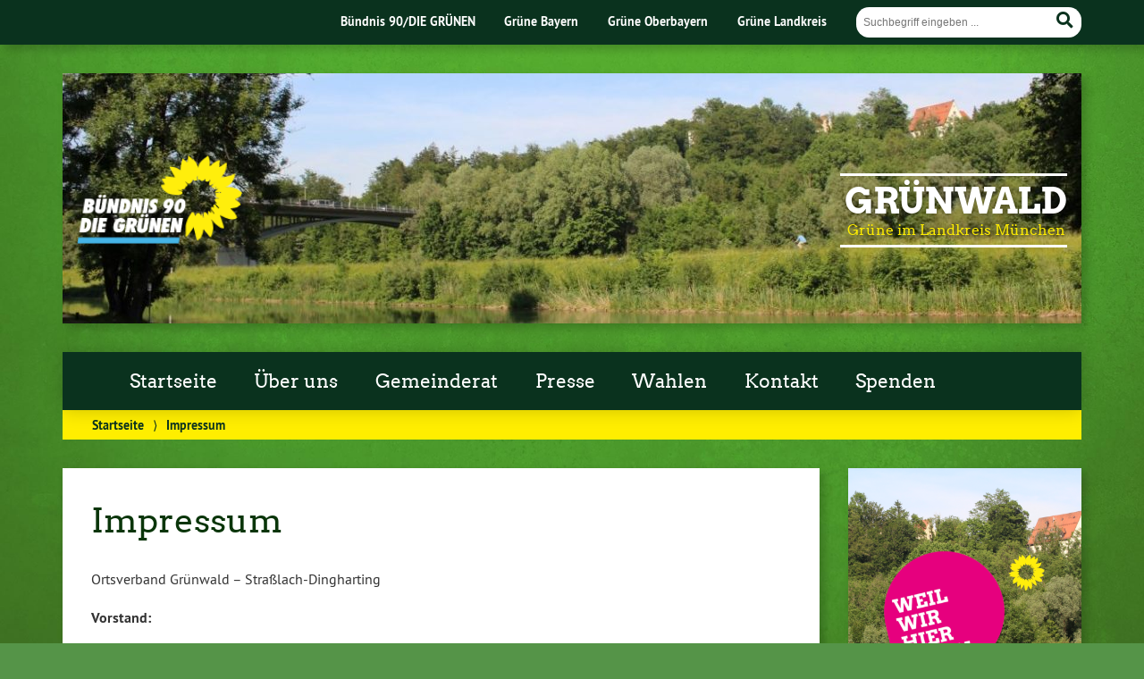

--- FILE ---
content_type: text/html; charset=UTF-8
request_url: https://gruene-gruenwald.de/impressum/
body_size: 8544
content:
<!doctype html>

<!--[if lt IE 7]><html lang="de" class="no-js lt-ie9 lt-ie8 lt-ie7"> <![endif]-->
<!--[if (IE 7)&!(IEMobile)]><html lang="de" class="no-js lt-ie9 lt-ie8"><![endif]-->
<!--[if (IE 8)&!(IEMobile)]><html lang="de" class="no-js lt-ie9"><![endif]-->
<!--[if gt IE 8]><!--> <html lang="de" class="no-js"><!--<![endif]-->

	<head>
		<meta charset="utf-8">

		<title>Impressum | Grünwald</title>


		<!-- Google Chrome Frame for IE -->
		<meta http-equiv="X-UA-Compatible" content="IE=edge,chrome=1">

		<!-- mobile  -->
		<meta name="HandheldFriendly" content="True">
		<meta name="MobileOptimized" content="320">
		<meta name="viewport" content="width=device-width, initial-scale=1.0"/>
		
		
		<!-- open graph -->
		<meta itemprop="og:site_name" content="Grünwald">
		<meta itemprop="og:title" content="Impressum">
		<meta itemprop="og:type" content="article">
		<meta itemprop="og:url" content="https://gruene-gruenwald.de/impressum/">
		<meta property="og:description" content="Impressum &#8211; Ortsverband Grünwald &#8211; Straßlach-Dingharting Vorstand: Gemeinderätin, Sprecherin des Ortsverband: Ingrid Reinhart Nibelungenstr. 8a 82031 Grünwald Tel.: (089) 64 14 697 E-Mail: ingrid [dot] reinhart [at] gmx [dot] de &nbsp; Kreisrat,... "/>
				
		<!-- basic meta-tags & seo-->

		<meta name="publisher" content="Grünwald" />
		<meta name="author" content="Grünwald" />
		<meta name="description" content="Impressum &#8211; Ortsverband Grünwald &#8211; Straßlach-Dingharting Vorstand: Gemeinderätin, Sprecherin des Ortsverband: Ingrid Reinhart Nibelungenstr. 8a 82031 Grünwald Tel.: (089) 64 14 697 E-Mail: ingrid [dot] reinhart [at] gmx [dot] de &nbsp; Kreisrat,... " />
		<link rel="canonical" href="https://gruene-gruenwald.de/impressum/" />		

		<!-- icons & favicons -->
		<link rel="apple-touch-icon" href="https://gruene-gruenwald.de/wp-content/themes/urwahl3000/lib/images/apple-icon-touch.png">
		<link rel="icon" href="https://gruene-gruenwald.de/wp-content/themes/urwahl3000/favicon.png">
		<!--[if IE]>
			<link rel="shortcut icon" href="https://gruene-gruenwald.de/wp-content/themes/urwahl3000/favicon.ico">
		<![endif]-->
		<!-- or, set /favicon.ico for IE10 win -->
		<meta name="msapplication-TileColor" content="#f01d4f">
		<meta name="msapplication-TileImage" content="https://gruene-gruenwald.de/wp-content/themes/urwahl3000/lib/images/win8-tile-icon.png">
		<meta name="theme-color" content="#46962b">

		<link rel="pingback" href="https://gruene-gruenwald.de/xmlrpc.php">

		<meta name='robots' content='max-image-preview:large' />
<link rel="alternate" type="application/rss+xml" title="Grünwald &raquo; Feed" href="https://gruene-gruenwald.de/feed/" />
<link rel="alternate" type="application/rss+xml" title="Grünwald &raquo; Kommentar-Feed" href="https://gruene-gruenwald.de/comments/feed/" />
<link rel="alternate" title="oEmbed (JSON)" type="application/json+oembed" href="https://gruene-gruenwald.de/wp-json/oembed/1.0/embed?url=https%3A%2F%2Fgruene-gruenwald.de%2Fimpressum%2F" />
<link rel="alternate" title="oEmbed (XML)" type="text/xml+oembed" href="https://gruene-gruenwald.de/wp-json/oembed/1.0/embed?url=https%3A%2F%2Fgruene-gruenwald.de%2Fimpressum%2F&#038;format=xml" />
<style id='wp-img-auto-sizes-contain-inline-css' type='text/css'>
img:is([sizes=auto i],[sizes^="auto," i]){contain-intrinsic-size:3000px 1500px}
/*# sourceURL=wp-img-auto-sizes-contain-inline-css */
</style>
<style id='wp-block-library-inline-css' type='text/css'>
:root{--wp-block-synced-color:#7a00df;--wp-block-synced-color--rgb:122,0,223;--wp-bound-block-color:var(--wp-block-synced-color);--wp-editor-canvas-background:#ddd;--wp-admin-theme-color:#007cba;--wp-admin-theme-color--rgb:0,124,186;--wp-admin-theme-color-darker-10:#006ba1;--wp-admin-theme-color-darker-10--rgb:0,107,160.5;--wp-admin-theme-color-darker-20:#005a87;--wp-admin-theme-color-darker-20--rgb:0,90,135;--wp-admin-border-width-focus:2px}@media (min-resolution:192dpi){:root{--wp-admin-border-width-focus:1.5px}}.wp-element-button{cursor:pointer}:root .has-very-light-gray-background-color{background-color:#eee}:root .has-very-dark-gray-background-color{background-color:#313131}:root .has-very-light-gray-color{color:#eee}:root .has-very-dark-gray-color{color:#313131}:root .has-vivid-green-cyan-to-vivid-cyan-blue-gradient-background{background:linear-gradient(135deg,#00d084,#0693e3)}:root .has-purple-crush-gradient-background{background:linear-gradient(135deg,#34e2e4,#4721fb 50%,#ab1dfe)}:root .has-hazy-dawn-gradient-background{background:linear-gradient(135deg,#faaca8,#dad0ec)}:root .has-subdued-olive-gradient-background{background:linear-gradient(135deg,#fafae1,#67a671)}:root .has-atomic-cream-gradient-background{background:linear-gradient(135deg,#fdd79a,#004a59)}:root .has-nightshade-gradient-background{background:linear-gradient(135deg,#330968,#31cdcf)}:root .has-midnight-gradient-background{background:linear-gradient(135deg,#020381,#2874fc)}:root{--wp--preset--font-size--normal:16px;--wp--preset--font-size--huge:42px}.has-regular-font-size{font-size:1em}.has-larger-font-size{font-size:2.625em}.has-normal-font-size{font-size:var(--wp--preset--font-size--normal)}.has-huge-font-size{font-size:var(--wp--preset--font-size--huge)}.has-text-align-center{text-align:center}.has-text-align-left{text-align:left}.has-text-align-right{text-align:right}.has-fit-text{white-space:nowrap!important}#end-resizable-editor-section{display:none}.aligncenter{clear:both}.items-justified-left{justify-content:flex-start}.items-justified-center{justify-content:center}.items-justified-right{justify-content:flex-end}.items-justified-space-between{justify-content:space-between}.screen-reader-text{border:0;clip-path:inset(50%);height:1px;margin:-1px;overflow:hidden;padding:0;position:absolute;width:1px;word-wrap:normal!important}.screen-reader-text:focus{background-color:#ddd;clip-path:none;color:#444;display:block;font-size:1em;height:auto;left:5px;line-height:normal;padding:15px 23px 14px;text-decoration:none;top:5px;width:auto;z-index:100000}html :where(.has-border-color){border-style:solid}html :where([style*=border-top-color]){border-top-style:solid}html :where([style*=border-right-color]){border-right-style:solid}html :where([style*=border-bottom-color]){border-bottom-style:solid}html :where([style*=border-left-color]){border-left-style:solid}html :where([style*=border-width]){border-style:solid}html :where([style*=border-top-width]){border-top-style:solid}html :where([style*=border-right-width]){border-right-style:solid}html :where([style*=border-bottom-width]){border-bottom-style:solid}html :where([style*=border-left-width]){border-left-style:solid}html :where(img[class*=wp-image-]){height:auto;max-width:100%}:where(figure){margin:0 0 1em}html :where(.is-position-sticky){--wp-admin--admin-bar--position-offset:var(--wp-admin--admin-bar--height,0px)}@media screen and (max-width:600px){html :where(.is-position-sticky){--wp-admin--admin-bar--position-offset:0px}}

/*# sourceURL=wp-block-library-inline-css */
</style><style id='global-styles-inline-css' type='text/css'>
:root{--wp--preset--aspect-ratio--square: 1;--wp--preset--aspect-ratio--4-3: 4/3;--wp--preset--aspect-ratio--3-4: 3/4;--wp--preset--aspect-ratio--3-2: 3/2;--wp--preset--aspect-ratio--2-3: 2/3;--wp--preset--aspect-ratio--16-9: 16/9;--wp--preset--aspect-ratio--9-16: 9/16;--wp--preset--color--black: #000000;--wp--preset--color--cyan-bluish-gray: #abb8c3;--wp--preset--color--white: #ffffff;--wp--preset--color--pale-pink: #f78da7;--wp--preset--color--vivid-red: #cf2e2e;--wp--preset--color--luminous-vivid-orange: #ff6900;--wp--preset--color--luminous-vivid-amber: #fcb900;--wp--preset--color--light-green-cyan: #7bdcb5;--wp--preset--color--vivid-green-cyan: #00d084;--wp--preset--color--pale-cyan-blue: #8ed1fc;--wp--preset--color--vivid-cyan-blue: #0693e3;--wp--preset--color--vivid-purple: #9b51e0;--wp--preset--gradient--vivid-cyan-blue-to-vivid-purple: linear-gradient(135deg,rgb(6,147,227) 0%,rgb(155,81,224) 100%);--wp--preset--gradient--light-green-cyan-to-vivid-green-cyan: linear-gradient(135deg,rgb(122,220,180) 0%,rgb(0,208,130) 100%);--wp--preset--gradient--luminous-vivid-amber-to-luminous-vivid-orange: linear-gradient(135deg,rgb(252,185,0) 0%,rgb(255,105,0) 100%);--wp--preset--gradient--luminous-vivid-orange-to-vivid-red: linear-gradient(135deg,rgb(255,105,0) 0%,rgb(207,46,46) 100%);--wp--preset--gradient--very-light-gray-to-cyan-bluish-gray: linear-gradient(135deg,rgb(238,238,238) 0%,rgb(169,184,195) 100%);--wp--preset--gradient--cool-to-warm-spectrum: linear-gradient(135deg,rgb(74,234,220) 0%,rgb(151,120,209) 20%,rgb(207,42,186) 40%,rgb(238,44,130) 60%,rgb(251,105,98) 80%,rgb(254,248,76) 100%);--wp--preset--gradient--blush-light-purple: linear-gradient(135deg,rgb(255,206,236) 0%,rgb(152,150,240) 100%);--wp--preset--gradient--blush-bordeaux: linear-gradient(135deg,rgb(254,205,165) 0%,rgb(254,45,45) 50%,rgb(107,0,62) 100%);--wp--preset--gradient--luminous-dusk: linear-gradient(135deg,rgb(255,203,112) 0%,rgb(199,81,192) 50%,rgb(65,88,208) 100%);--wp--preset--gradient--pale-ocean: linear-gradient(135deg,rgb(255,245,203) 0%,rgb(182,227,212) 50%,rgb(51,167,181) 100%);--wp--preset--gradient--electric-grass: linear-gradient(135deg,rgb(202,248,128) 0%,rgb(113,206,126) 100%);--wp--preset--gradient--midnight: linear-gradient(135deg,rgb(2,3,129) 0%,rgb(40,116,252) 100%);--wp--preset--font-size--small: 13px;--wp--preset--font-size--medium: 20px;--wp--preset--font-size--large: 36px;--wp--preset--font-size--x-large: 42px;--wp--preset--spacing--20: 0.44rem;--wp--preset--spacing--30: 0.67rem;--wp--preset--spacing--40: 1rem;--wp--preset--spacing--50: 1.5rem;--wp--preset--spacing--60: 2.25rem;--wp--preset--spacing--70: 3.38rem;--wp--preset--spacing--80: 5.06rem;--wp--preset--shadow--natural: 6px 6px 9px rgba(0, 0, 0, 0.2);--wp--preset--shadow--deep: 12px 12px 50px rgba(0, 0, 0, 0.4);--wp--preset--shadow--sharp: 6px 6px 0px rgba(0, 0, 0, 0.2);--wp--preset--shadow--outlined: 6px 6px 0px -3px rgb(255, 255, 255), 6px 6px rgb(0, 0, 0);--wp--preset--shadow--crisp: 6px 6px 0px rgb(0, 0, 0);}:where(.is-layout-flex){gap: 0.5em;}:where(.is-layout-grid){gap: 0.5em;}body .is-layout-flex{display: flex;}.is-layout-flex{flex-wrap: wrap;align-items: center;}.is-layout-flex > :is(*, div){margin: 0;}body .is-layout-grid{display: grid;}.is-layout-grid > :is(*, div){margin: 0;}:where(.wp-block-columns.is-layout-flex){gap: 2em;}:where(.wp-block-columns.is-layout-grid){gap: 2em;}:where(.wp-block-post-template.is-layout-flex){gap: 1.25em;}:where(.wp-block-post-template.is-layout-grid){gap: 1.25em;}.has-black-color{color: var(--wp--preset--color--black) !important;}.has-cyan-bluish-gray-color{color: var(--wp--preset--color--cyan-bluish-gray) !important;}.has-white-color{color: var(--wp--preset--color--white) !important;}.has-pale-pink-color{color: var(--wp--preset--color--pale-pink) !important;}.has-vivid-red-color{color: var(--wp--preset--color--vivid-red) !important;}.has-luminous-vivid-orange-color{color: var(--wp--preset--color--luminous-vivid-orange) !important;}.has-luminous-vivid-amber-color{color: var(--wp--preset--color--luminous-vivid-amber) !important;}.has-light-green-cyan-color{color: var(--wp--preset--color--light-green-cyan) !important;}.has-vivid-green-cyan-color{color: var(--wp--preset--color--vivid-green-cyan) !important;}.has-pale-cyan-blue-color{color: var(--wp--preset--color--pale-cyan-blue) !important;}.has-vivid-cyan-blue-color{color: var(--wp--preset--color--vivid-cyan-blue) !important;}.has-vivid-purple-color{color: var(--wp--preset--color--vivid-purple) !important;}.has-black-background-color{background-color: var(--wp--preset--color--black) !important;}.has-cyan-bluish-gray-background-color{background-color: var(--wp--preset--color--cyan-bluish-gray) !important;}.has-white-background-color{background-color: var(--wp--preset--color--white) !important;}.has-pale-pink-background-color{background-color: var(--wp--preset--color--pale-pink) !important;}.has-vivid-red-background-color{background-color: var(--wp--preset--color--vivid-red) !important;}.has-luminous-vivid-orange-background-color{background-color: var(--wp--preset--color--luminous-vivid-orange) !important;}.has-luminous-vivid-amber-background-color{background-color: var(--wp--preset--color--luminous-vivid-amber) !important;}.has-light-green-cyan-background-color{background-color: var(--wp--preset--color--light-green-cyan) !important;}.has-vivid-green-cyan-background-color{background-color: var(--wp--preset--color--vivid-green-cyan) !important;}.has-pale-cyan-blue-background-color{background-color: var(--wp--preset--color--pale-cyan-blue) !important;}.has-vivid-cyan-blue-background-color{background-color: var(--wp--preset--color--vivid-cyan-blue) !important;}.has-vivid-purple-background-color{background-color: var(--wp--preset--color--vivid-purple) !important;}.has-black-border-color{border-color: var(--wp--preset--color--black) !important;}.has-cyan-bluish-gray-border-color{border-color: var(--wp--preset--color--cyan-bluish-gray) !important;}.has-white-border-color{border-color: var(--wp--preset--color--white) !important;}.has-pale-pink-border-color{border-color: var(--wp--preset--color--pale-pink) !important;}.has-vivid-red-border-color{border-color: var(--wp--preset--color--vivid-red) !important;}.has-luminous-vivid-orange-border-color{border-color: var(--wp--preset--color--luminous-vivid-orange) !important;}.has-luminous-vivid-amber-border-color{border-color: var(--wp--preset--color--luminous-vivid-amber) !important;}.has-light-green-cyan-border-color{border-color: var(--wp--preset--color--light-green-cyan) !important;}.has-vivid-green-cyan-border-color{border-color: var(--wp--preset--color--vivid-green-cyan) !important;}.has-pale-cyan-blue-border-color{border-color: var(--wp--preset--color--pale-cyan-blue) !important;}.has-vivid-cyan-blue-border-color{border-color: var(--wp--preset--color--vivid-cyan-blue) !important;}.has-vivid-purple-border-color{border-color: var(--wp--preset--color--vivid-purple) !important;}.has-vivid-cyan-blue-to-vivid-purple-gradient-background{background: var(--wp--preset--gradient--vivid-cyan-blue-to-vivid-purple) !important;}.has-light-green-cyan-to-vivid-green-cyan-gradient-background{background: var(--wp--preset--gradient--light-green-cyan-to-vivid-green-cyan) !important;}.has-luminous-vivid-amber-to-luminous-vivid-orange-gradient-background{background: var(--wp--preset--gradient--luminous-vivid-amber-to-luminous-vivid-orange) !important;}.has-luminous-vivid-orange-to-vivid-red-gradient-background{background: var(--wp--preset--gradient--luminous-vivid-orange-to-vivid-red) !important;}.has-very-light-gray-to-cyan-bluish-gray-gradient-background{background: var(--wp--preset--gradient--very-light-gray-to-cyan-bluish-gray) !important;}.has-cool-to-warm-spectrum-gradient-background{background: var(--wp--preset--gradient--cool-to-warm-spectrum) !important;}.has-blush-light-purple-gradient-background{background: var(--wp--preset--gradient--blush-light-purple) !important;}.has-blush-bordeaux-gradient-background{background: var(--wp--preset--gradient--blush-bordeaux) !important;}.has-luminous-dusk-gradient-background{background: var(--wp--preset--gradient--luminous-dusk) !important;}.has-pale-ocean-gradient-background{background: var(--wp--preset--gradient--pale-ocean) !important;}.has-electric-grass-gradient-background{background: var(--wp--preset--gradient--electric-grass) !important;}.has-midnight-gradient-background{background: var(--wp--preset--gradient--midnight) !important;}.has-small-font-size{font-size: var(--wp--preset--font-size--small) !important;}.has-medium-font-size{font-size: var(--wp--preset--font-size--medium) !important;}.has-large-font-size{font-size: var(--wp--preset--font-size--large) !important;}.has-x-large-font-size{font-size: var(--wp--preset--font-size--x-large) !important;}
/*# sourceURL=global-styles-inline-css */
</style>

<style id='classic-theme-styles-inline-css' type='text/css'>
/*! This file is auto-generated */
.wp-block-button__link{color:#fff;background-color:#32373c;border-radius:9999px;box-shadow:none;text-decoration:none;padding:calc(.667em + 2px) calc(1.333em + 2px);font-size:1.125em}.wp-block-file__button{background:#32373c;color:#fff;text-decoration:none}
/*# sourceURL=/wp-includes/css/classic-themes.min.css */
</style>
<link rel='stylesheet' id='cryptx-styles-css' href='https://gruene-gruenwald.de/wp-content/plugins/cryptx/css/cryptx.css?ver=4.0.10' type='text/css' media='all' />
<link rel='stylesheet' id='wp-cal-leaflet-css-css' href='https://gruene-gruenwald.de/wp-content/themes/urwahl3000/functions/kal3000//map/leaflet.css?ver=6.9' type='text/css' media='all' />
<link rel='stylesheet' id='kr8-fontawesome-css' href='https://gruene-gruenwald.de/wp-content/themes/urwahl3000/lib/fonts/fontawesome.css?ver=5.12.0' type='text/css' media='all' />
<link rel='stylesheet' id='kr8-stylesheet-css' href='https://gruene-gruenwald.de/wp-content/themes/urwahl3000/lib/css/style.css?ver=6.9' type='text/css' media='all' />
<link rel='stylesheet' id='kr8-print-css' href='https://gruene-gruenwald.de/wp-content/themes/urwahl3000/lib/css/print.css?ver=6.9' type='text/css' media='print' />
<link rel='stylesheet' id='kr8-fancycss-css' href='https://gruene-gruenwald.de/wp-content/themes/urwahl3000/lib/js/libs/fancybox/jquery.fancybox.css?ver=6.9' type='text/css' media='all' />
<link rel='stylesheet' id='kr8-fancybuttoncss-css' href='https://gruene-gruenwald.de/wp-content/themes/urwahl3000/lib/js/libs/fancybox/jquery.fancybox-buttons.css?ver=6.9' type='text/css' media='all' />
<!--[if lt IE 9]>
<link rel='stylesheet' id='kr8-ie-only-css' href='https://gruene-gruenwald.de/wp-content/themes/urwahl3000/lib/css/ie.css?ver=6.9' type='text/css' media='all' />
<![endif]-->
<link rel='stylesheet' id='kr8-childtheme-css-css' href='https://gruene-gruenwald.de/wp-content/themes/urwahl3000_childtheme/style.css?ver=6.9' type='text/css' media='all' />
<script type="text/javascript" id="cryptx-js-js-extra">
/* <![CDATA[ */
var cryptxConfig = {"iterations":"10000","keyLength":"32","ivLength":"16","saltLength":"16","cipher":"aes-256-gcm"};
//# sourceURL=cryptx-js-js-extra
/* ]]> */
</script>
<script type="text/javascript" src="https://gruene-gruenwald.de/wp-content/plugins/cryptx/js/cryptx.min.js?ver=4.0.10" id="cryptx-js-js"></script>
<script type="text/javascript" src="https://gruene-gruenwald.de/wp-content/themes/urwahl3000/functions/kal3000//map/leaflet.js?ver=6.9" id="wp-cal-leaflet-js-js"></script>
<script type="text/javascript" src="https://gruene-gruenwald.de/wp-content/themes/urwahl3000/lib/js/libs/modernizr.custom.min.js?ver=2.5.3" id="kr8-modernizr-js"></script>
<script type="text/javascript" src="https://gruene-gruenwald.de/wp-includes/js/jquery/jquery.min.js?ver=3.7.1" id="jquery-core-js"></script>
<script type="text/javascript" src="https://gruene-gruenwald.de/wp-includes/js/jquery/jquery-migrate.min.js?ver=3.4.1" id="jquery-migrate-js"></script>
<script type="text/javascript" src="https://gruene-gruenwald.de/wp-content/themes/urwahl3000/lib/js/libs/fancybox/jquery.fancybox.pack.js?ver=2.1.4" id="kr8-fancybox-js"></script>
<script type="text/javascript" src="https://gruene-gruenwald.de/wp-content/themes/urwahl3000/lib/js/responsiveTabs.min.js?ver=2.1.4" id="kr8-tabs-js"></script>
<link rel="canonical" href="https://gruene-gruenwald.de/impressum/" />
<link rel='shortlink' href='https://gruene-gruenwald.de/?p=14' />
<!-- Analytics by WP Statistics - https://wp-statistics.com -->
<style type="text/css" id="custom-background-css">
body.custom-background { background-image: url("https://gruene-gruenwald.de/wp-content/themes/urwahl3000/lib/images/body_bg.jpg"); background-position: center top; background-size: auto; background-repeat: repeat; background-attachment: fixed; }
</style>
	<style id="sccss">/* Füge hier Dein eigenes CSS ein */
/*
#header .hgroup {
		background-color: #0a321e;
		padding: 1em;
}
*/

#header h2 {
    font-size: 1em;
    text-shadow: 1px 1px 5px rgba(0,0,0,0.3);
    color: #0a321e;
    color: #ffee00;
		margin: 5px 0 0 0;
    text-align: center;
}

td {vertical-align: top;}

h4 {font-size: 1em;}

.widget_termine_liste_widget span {
    font-size: 1em;
    margin-right: 0;
}

@media only screen and (max-width: 480px) {
#header h2 {color: #ffffff;}
}</style>		
		<!--[if lt IE 9]>
			<script src="https://gruene-gruenwald.de/wp-content/themes/urwahl3000/lib/js/responsive.js"></script>
		<![endif]-->
		
		<style>#header.widthimg {margin: 0;background: url(https://gruene-gruenwald.de/wp-content/uploads/sites/35/2019/06/cropped-Header-Bild.jpg) top center no-repeat;background-size: cover;}</style>
		
	</head>

	<body class="wp-singular page-template-default page page-id-14 custom-background wp-theme-urwahl3000 wp-child-theme-urwahl3000_childtheme">
	
		<nav class="unsichtbar"><h6>Sprungmarken dieser Website</h6><ul>
			<li><a href="#content">Direkt zum Inhalt</a></li>
			<li><a href="#nav-main">Zur Navigation</a></li>
			<li><a href="#sidebar1">Seitenleiste mit weiterführenden Informationen</a></li>
			<li><a href="#footer">Zum Fußbereich</a></li>
		</ul></nav>
		
				
		<section id="portal">
			<div class="inner">
				<nav role="navigation" id="nav-portal"><h6 class="unsichtbar">Links zu ähnlichen Websites:</h6>
					<ul id="menu-kopfzeile" class="navigation"><li id="menu-item-76" class="menu-item menu-item-type-custom menu-item-object-custom menu-item-76"><a href="http://gruene.de">Bündnis 90/DIE GRÜNEN</a></li>
<li id="menu-item-77" class="menu-item menu-item-type-custom menu-item-object-custom menu-item-77"><a href="http://gruene-bayern.de">Grüne Bayern</a></li>
<li id="menu-item-78" class="menu-item menu-item-type-custom menu-item-object-custom menu-item-78"><a href="http://gruene-oberbayern.de">Grüne Oberbayern</a></li>
<li id="menu-item-79" class="menu-item menu-item-type-custom menu-item-object-custom menu-item-79"><a href="http://gruene-ml.de">Grüne Landkreis</a></li>
</ul>				</nav>

				<section class="suche"><h6 class="unsichtbar">Suchformular</h6><form role="search" method="get" class="searchform" action="https://gruene-gruenwald.de/" >
	<label for="search">Der Suchbegriff nach dem die Website durchsucht werden soll.</label>
	<input type="text" name="s" id="search" value="" placeholder="Suchbegriff eingeben ..." />
	<button type="submit" class="button-submit">
				<span class="fas fa-search"></span> <span class="text">Suchen</span>
			</button>
	</form></section>
							</div>
		</section>
			
		
		<div id="wrap">
			
															<header id="header" class="pos widthimg" role="banner">
			
									<p id="logo"><a href="https://gruene-gruenwald.de/" title="Zur Startseite"><img src="
					https://gruene-gruenwald.de/wp-content/themes/urwahl3000_childtheme/lib/images/logo.png" width="185" height="100" alt="Grünwald"></a></p>
					
					<div class="hgroup">
						<h1 id="site-title"><span><a href="https://gruene-gruenwald.de/" title="Grünwald" rel="home">Grünwald</a></span></h1>
												<h2 id="site-description">Grüne im Landkreis München</h2>
											</div>
																
				<section class="suche"><h6 class="unsichtbar">Suchformular</h6><form role="search" method="get" class="searchform" action="https://gruene-gruenwald.de/" >
	<label for="search">Der Suchbegriff nach dem die Website durchsucht werden soll.</label>
	<input type="text" name="s" id="search" value="" placeholder="Suchbegriff eingeben ..." />
	<button type="submit" class="button-submit">
				<span class="fas fa-search"></span> <span class="text">Suchen</span>
			</button>
	</form></section>
							</header>

							
			<nav class="mobile-switch"><ul><li class="first"><a id="switch-menu" href="#menu"><span class="fas fa-bars"></span><span class="hidden">Menü</span></a></li><li class="last"><a id="switch-search" href="#search"><span class="fas fa-search"></span><span class="hidden">Suche</span></a></li></ul></nav>

			
			<section class="navwrap">
				<nav role="navigation" class="pos" id="nav-main"><h6 class="unsichtbar">Hauptmenü:</h6>
					<ul id="menu-hauptmenue" class="navigation clearfix"><li id="menu-item-222" class="menu-item menu-item-type-custom menu-item-object-custom menu-item-222"><a href="https://www.gruene-ml.de/wordpress/gruenwald"><i></i></a></li>
<li id="menu-item-510" class="menu-item menu-item-type-post_type menu-item-object-page menu-item-home menu-item-510"><a href="https://gruene-gruenwald.de/startseite/">Startseite</a></li>
<li id="menu-item-98" class="menu-item menu-item-type-post_type menu-item-object-page menu-item-has-children menu-item-98"><a href="https://gruene-gruenwald.de/ueber-uns/">Über uns</a>
<ul class="sub-menu">
	<li id="menu-item-213" class="menu-item menu-item-type-post_type menu-item-object-page menu-item-213"><a href="https://gruene-gruenwald.de/ortsvorstand/">Ortsvorstand</a></li>
	<li id="menu-item-102" class="menu-item menu-item-type-post_type menu-item-object-page menu-item-102"><a href="https://gruene-gruenwald.de/mitmachen/">Mitmachen</a></li>
</ul>
</li>
<li id="menu-item-325" class="menu-item menu-item-type-taxonomy menu-item-object-category menu-item-has-children menu-item-325"><a href="https://gruene-gruenwald.de/category/gemeinderat/">Gemeinderat</a>
<ul class="sub-menu">
	<li id="menu-item-278" class="menu-item menu-item-type-post_type menu-item-object-page menu-item-278"><a href="https://gruene-gruenwald.de/gemeinderatsfraktion/">Gemeinderatsfraktion</a></li>
	<li id="menu-item-332" class="menu-item menu-item-type-taxonomy menu-item-object-category menu-item-332"><a href="https://gruene-gruenwald.de/category/antraege/">Anträge</a></li>
</ul>
</li>
<li id="menu-item-628" class="menu-item menu-item-type-taxonomy menu-item-object-category menu-item-628"><a href="https://gruene-gruenwald.de/category/presse/">Presse</a></li>
<li id="menu-item-657" class="menu-item menu-item-type-taxonomy menu-item-object-category menu-item-has-children menu-item-657"><a href="https://gruene-gruenwald.de/category/wahlen/">Wahlen</a>
<ul class="sub-menu">
	<li id="menu-item-464" class="menu-item menu-item-type-post_type menu-item-object-page menu-item-464"><a href="https://gruene-gruenwald.de/kommunalwahl-2020/">Kommunalwahl 2020</a></li>
	<li id="menu-item-478" class="menu-item menu-item-type-post_type menu-item-object-page menu-item-478"><a href="https://gruene-gruenwald.de/wahlprogramm/">Wahlprogramm</a></li>
	<li id="menu-item-494" class="menu-item menu-item-type-post_type menu-item-object-page menu-item-494"><a href="https://gruene-gruenwald.de/kandidaten/">Kandidaten</a></li>
	<li id="menu-item-497" class="menu-item menu-item-type-post_type menu-item-object-page menu-item-497"><a href="https://gruene-gruenwald.de/so-waehlen-sie-gruen/">So wählen Sie GRÜN</a></li>
</ul>
</li>
<li id="menu-item-103" class="menu-item menu-item-type-post_type menu-item-object-page menu-item-103"><a href="https://gruene-gruenwald.de/kontakt/">Kontakt</a></li>
<li id="menu-item-347" class="menu-item menu-item-type-post_type menu-item-object-page menu-item-347"><a href="https://gruene-gruenwald.de/spenden-2/">Spenden</a></li>
</ul>				</nav>
				<div id="breadcrumb"><a href="https://gruene-gruenwald.de">Startseite</a> <span class="delimiter">&rang;</span> <span class="current">Impressum</span></div>
							</section>

			
			<section id="content">
				<div class="inner wrap clearfix">
			
			<div id="main" class="ninecol first clearfix" role="main">

	
				 

					     
						 						
						<article id="post-14" class="clearfix post-14 page type-page status-publish hentry" role="article" itemscope itemtype="http://schema.org/BlogPosting">
						
							<header class="article-header">
								 <h1 class="page-title" itemprop="headline">Impressum</h1>
							</header>

							<section class="entry-content clearfix" itemprop="articleBody">
								<p>Ortsverband Grünwald &#8211; Straßlach-Dingharting</p>
<p><strong>Vorstand:</strong></p>
<p>Gemeinderätin, Sprecherin des Ortsverband:<br />
Ingrid Reinhart<br />
Nibelungenstr. 8a<br />
82031 Grünwald<br />
Tel.: (089) 64 14 697<br />
E-Mail: <a href="javascript:secureDecryptAndNavigate('CVMrFglhdoRoF4MPp2AHlxWPyNQfoRLHilnJgM1YV1QV9ZxQnrnCGXv+o0tuoSJmIJHpRK1P3cJ1BFRkQNyHF1ys66I7fbKSu5VAWgQ=', '274f78a7a8070d26ba57ad391738fc610fc8e06373cff34b6520d922b5dd3944')">ingrid [dot] reinhart [at] gmx [dot] de</a></p>
<p>&nbsp;</p>
<p>Kreisrat, Sprecher des Ortsverband:<br />
Oliver Seth<br />
Deigstettner Str. 1a<br />
82064 Straßlach<br />
Tel.: (08170) 99 77 77<br />
E-Mail: <a href="javascript:secureDecryptAndNavigate('WC07/Ff73Swp13zNndyuUf+4kRPBQhhL7gKJHU7AmeUHb3N73tN2GQmpfltZLB1O34F5omrU/8fwTB/jvjd1grJ0IJ5Xfxk2B4JVH/kX', '274f78a7a8070d26ba57ad391738fc610fc8e06373cff34b6520d922b5dd3944')">oliver [dot] seth [at] t-online [dot] de</a> </p>

							</section>
					
						</article>
						
										    
					    
<!-- You can start editing here. -->

<div class="responsive-tabs comment-tabs">
	
	
		
	
		

</div><script>jQuery(document).ready(function() { RESPONSIVEUI.responsiveTabs(); }) </script>					
					    			
    		</div> 
    
							<div id="sidebar1" class="sidebar threecol last clearfix" role="complementary">
					

											<ul>
						
		<li id="widget_sp_image-10" class="widget widget_sp_image"><a href="https://gruene-gruenwald.de/wp-content/uploads/sites/35/2020/02/Flyer-Grünwald-komprimiert.pdf" target="_self" class="widget_sp_image-image-link"><img width="846" height="1200" class="attachment-full" style="max-width: 100%;" srcset="https://gruene-gruenwald.de/wp-content/uploads/sites/35/2020/02/1_Deckblatt-Fahrrad-vor-Burg.png 846w, https://gruene-gruenwald.de/wp-content/uploads/sites/35/2020/02/1_Deckblatt-Fahrrad-vor-Burg-400x567.png 400w, https://gruene-gruenwald.de/wp-content/uploads/sites/35/2020/02/1_Deckblatt-Fahrrad-vor-Burg-800x1135.png 800w, https://gruene-gruenwald.de/wp-content/uploads/sites/35/2020/02/1_Deckblatt-Fahrrad-vor-Burg-768x1089.png 768w, https://gruene-gruenwald.de/wp-content/uploads/sites/35/2020/02/1_Deckblatt-Fahrrad-vor-Burg-106x150.png 106w" sizes="(max-width: 846px) 100vw, 846px" src="https://gruene-gruenwald.de/wp-content/uploads/sites/35/2020/02/1_Deckblatt-Fahrrad-vor-Burg.png" /></a><div class="widget_sp_image-description" ><p>UNSER WAHLPROGRAMM</p>
</div></li>
		<li id="kal3000_termine_liste_widget-3" class="widget widget_kal3000_termine_liste_widget">
	<h3 class="widgettitle">Termine</h3>		<ul>
			</ul></li>
		<li id="media_image-4" class="widget widget_media_image"><div class="wp-caption alignnone" style="width: 400px"><img width="400" height="533" src="https://gruene-gruenwald.de/wp-content/uploads/sites/35/2020/03/IMG-20200307-WA0000-400x533.jpg" class="image wp-image-549  attachment-medium size-medium" alt="" style="max-width: 100%; height: auto;" decoding="async" loading="lazy" srcset="https://gruene-gruenwald.de/wp-content/uploads/sites/35/2020/03/IMG-20200307-WA0000-400x533.jpg 400w, https://gruene-gruenwald.de/wp-content/uploads/sites/35/2020/03/IMG-20200307-WA0000-113x150.jpg 113w, https://gruene-gruenwald.de/wp-content/uploads/sites/35/2020/03/IMG-20200307-WA0000.jpg 768w" sizes="auto, (max-width: 400px) 100vw, 400px" title="Weltfrauentagsstand am Grünwalder Bauernmarkt" /><p class="wp-caption-text">Blumenausgabe am Weltfrauentag am Grünwalder Bauernmarkt</p></div></li>
		<li id="widget_sp_image-3" class="widget widget_sp_image"><a href="https://www.gruene.de/ueber-uns/jetzt-mitglied-werden.html" target="_blank" class="widget_sp_image-image-link"><img width="960" height="960" alt="Mitglied werden" class="attachment-full" style="max-width: 100%;" srcset="https://gruene-gruenwald.de/wp-content/uploads/sites/35/2020/02/RobertAnnalenaMitgliedWerden2019.jpg 960w, https://gruene-gruenwald.de/wp-content/uploads/sites/35/2020/02/RobertAnnalenaMitgliedWerden2019-400x400.jpg 400w, https://gruene-gruenwald.de/wp-content/uploads/sites/35/2020/02/RobertAnnalenaMitgliedWerden2019-800x800.jpg 800w, https://gruene-gruenwald.de/wp-content/uploads/sites/35/2020/02/RobertAnnalenaMitgliedWerden2019-150x150.jpg 150w, https://gruene-gruenwald.de/wp-content/uploads/sites/35/2020/02/RobertAnnalenaMitgliedWerden2019-768x768.jpg 768w" sizes="(max-width: 960px) 100vw, 960px" src="https://gruene-gruenwald.de/wp-content/uploads/sites/35/2020/02/RobertAnnalenaMitgliedWerden2019.jpg" /></a></li>						</ul>
					
				</div>							</div>
			</section>
			<footer id="footer" role="contentinfo">
				<div class="inner wrap clearfix">
							
					<section class="sidebar cleafix">
						<ul>
													</ul>	
					</section>
					<nav role="navigation">
						<ul id="menu-fusszeile" class="navigation clearfix nav-footer"><li id="menu-item-80" class="menu-item menu-item-type-custom menu-item-object-custom menu-item-80"><a href="http://gruene-ml.de/wordpress/gruene-termine-landkreis-muenchen/">Termine im Landkreis München</a></li>
<li id="menu-item-81" class="menu-item menu-item-type-custom menu-item-object-custom menu-item-81"><a href="http://www.toni-hofreiter.de/">Anton Hofreiter, MdB</a></li>
<li id="menu-item-82" class="menu-item menu-item-type-custom menu-item-object-custom menu-item-82"><a href="http://katharina-schulze.de">Katharina Schulze, Mdl</a></li>
<li id="menu-item-83" class="menu-item menu-item-type-custom menu-item-object-custom menu-item-83"><a href="http://gruene-ml.de/wordpress/spenden/">Sie möchten die Grünen untersützen?</a></li>
<li id="menu-item-212" class="menu-item menu-item-type-post_type menu-item-object-page current-menu-item page_item page-item-14 current_page_item menu-item-212"><a href="https://gruene-gruenwald.de/impressum/" aria-current="page">Impressum</a></li>
<li id="menu-item-281" class="menu-item menu-item-type-post_type menu-item-object-page menu-item-281"><a href="https://gruene-gruenwald.de/datenschutz/">Datenschutz</a></li>
</ul>					</nav>

					<nav class="kopfzeile-mobile nav-footer" role="navigation">
						<ul id="menu-kopfzeile-1" class="navigation"><li class="menu-item menu-item-type-custom menu-item-object-custom menu-item-76"><a href="http://gruene.de">Bündnis 90/DIE GRÜNEN</a></li>
<li class="menu-item menu-item-type-custom menu-item-object-custom menu-item-77"><a href="http://gruene-bayern.de">Grüne Bayern</a></li>
<li class="menu-item menu-item-type-custom menu-item-object-custom menu-item-78"><a href="http://gruene-oberbayern.de">Grüne Oberbayern</a></li>
<li class="menu-item menu-item-type-custom menu-item-object-custom menu-item-79"><a href="http://gruene-ml.de">Grüne Landkreis</a></li>
</ul>					</nav>

				</div> <!-- end #inner-footer -->
				
			</footer> 
			<p class="copyright">Diese Seite nutzt das freie Wordpress-Theme <a href="https://www.urwahl3000.de/">Urwahl3000</a>. Erstellt mit <span class="heart">❤</span> von <a href="https://www.modulbuero.de">Design & Kommunikation im modulbüro</a>.</p>
			
		</div> 
		<p id="back-top"><a href="#header" title="Zum Seitenanfang springen"><span>↑</span></a></p>

		<script type="speculationrules">
{"prefetch":[{"source":"document","where":{"and":[{"href_matches":"/*"},{"not":{"href_matches":["/wp-*.php","/wp-admin/*","/wp-content/uploads/sites/35/*","/wp-content/*","/wp-content/plugins/*","/wp-content/themes/urwahl3000_childtheme/*","/wp-content/themes/urwahl3000/*","/*\\?(.+)"]}},{"not":{"selector_matches":"a[rel~=\"nofollow\"]"}},{"not":{"selector_matches":".no-prefetch, .no-prefetch a"}}]},"eagerness":"conservative"}]}
</script>
<script type="text/javascript" src="https://gruene-gruenwald.de/wp-content/themes/urwahl3000/lib/js/scripts.js?ver=6.9" id="kr8-js-js"></script>

	</body>
</html>
